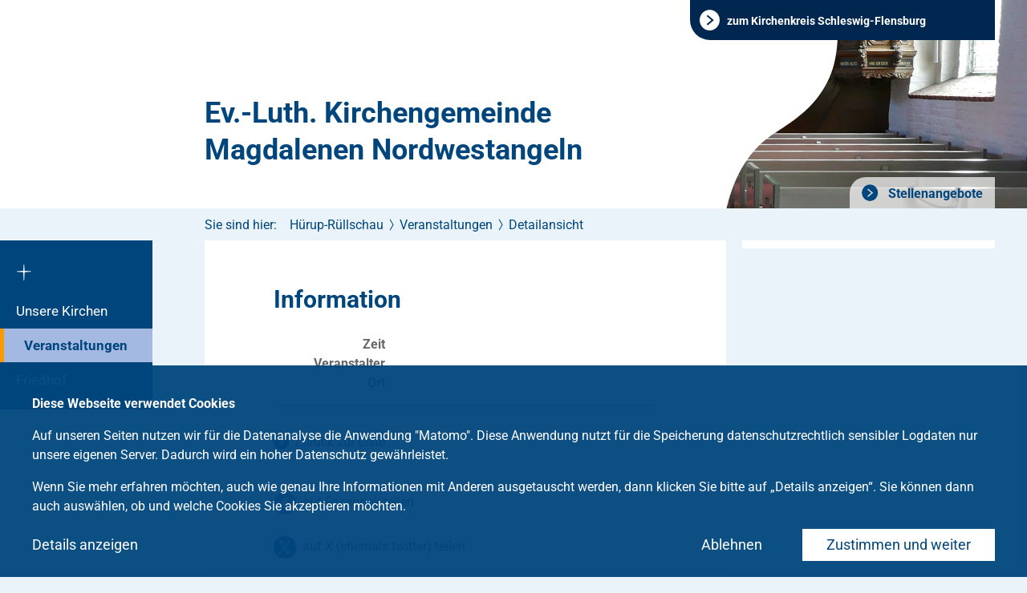

--- FILE ---
content_type: image/svg+xml
request_url: https://www.kirchenkreis-schleswig-flensburg.de/typo3conf/ext/kk_slfl_template/Resources/Public/Images/header-static-background.svg
body_size: -59
content:
<svg width="1312" height="260" viewBox="0 0 1312 260" fill="none" xmlns="http://www.w3.org/2000/svg">
<path d="M0 0V260L1172.5 260.012C1181.87 222.025 1198.2 187.337 1234.85 164.402C1317.64 114.997 1311.68 64.5049 1311.21 7.62939e-06L0 0Z" fill="white"/>
</svg>
